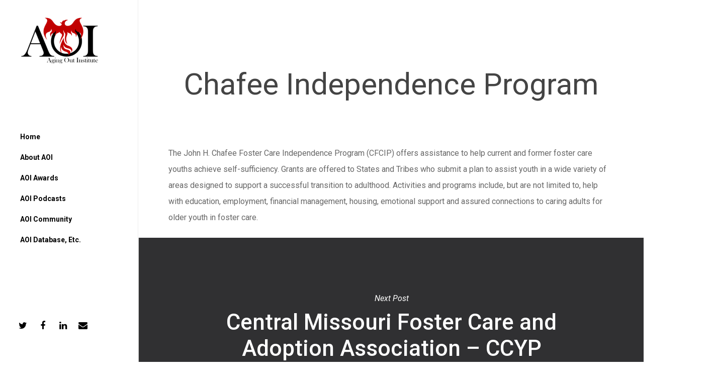

--- FILE ---
content_type: text/css
request_url: https://agingoutinstitute.org/wp-content/themes/salient-child/style.css?ver=8.5.5.1535147738
body_size: 2440
content:
/*
Theme Name: Salient Child
Theme URI: http://www.themenectar.com
Template: salient
Author: ThemeNectar
Author URI: http://themenectar.com
Description: An Ultra Responsive Multi-Purpose Theme.
Version: 8.5.5.1535147738
Updated: 2018-08-24 21:55:38

*/

/* BRANCH SOLUTIONS CODE */

/* Removes padding and border from announcements */
.home_page_announcements .news-col-list .news-inner-wrap-view {
    margin-bottom: 0px !important;
    padding-bottom: 0px !important;
    border-bottom: 0px solid #d1d1d1 !important;
}

/* Changes announcements font */
.home_page_announcements a {
font-size: medium !important;
	font-weight: 400 !important;
	color: rgb(0, 0, 0) !important;
}

.home_page_announcements .grid-news-thumb {
	display: none !important;
}

.home_page_announcements a {
    display: list-item;          /* This has to be "list-item"                                               */
    list-style-type: disc;       /* See https://developer.mozilla.org/en-US/docs/Web/CSS/list-style-type     */
    list-style-position: inside; /* See https://developer.mozilla.org/en-US/docs/Web/CSS/list-style-position */
}

.home_page_announcements a:hover {
	color: #c10000 !important;
}

/* Hides buttons on home */
.home_button {
	display: none;
}

/* More news text box */
.more_news_block {
	display: block !important;
}

/* Stylize news blocks in latest news */
/*.latest_news_block div.news-inner-wrap-view.news-clearfix {*/
	.latest_news_block .news-content {
		margin-top: 0px !important;
    padding-left: 20px !important;
		padding-right: 20px !important;
		
}

.round_border_general {
	    border-radius: 5px 5px 5px 5px !important;
    -moz-border-radius: 5px 5px 5px 5px !important;
    -webkit-border-radius: 5px 5px 5px 5px !important;
}
.latest_news_block div.news.type-news.news-col-3{
    /*-webkit-box-shadow: 5px 5px 16px 0px rgba(0,0,0,0.08) !important;
    -moz-box-shadow: 5px 5px 16px 0px rgba(0,0,0,0.08) !important;
    box-shadow: 3px 3px 16px 0px rgba(0,0,0,0.08) !important;*/
    border-radius: 5px 5px 5px 5px !important;
    -moz-border-radius: 5px 5px 5px 5px !important;
    -webkit-border-radius: 5px 5px 5px 5px !important;
		border-width: 1px 1px 1px 1px !important;
    border-style: solid !important;
		border-color: #cccccc !important;
	padding-left: 0px!important;
	padding-right: 0px!important;
	padding-top: 0px!important;
	padding-bottom: 65px !important;
	position:relative !important;
}

.latest_news_block .grid-news-thumb  {
	 border-radius: 5px 5px 0px 0px !important;
    -moz-border-radius: 5px 5px 0px 0px !important;
    -webkit-border-radius: 5px 5px 0px 0px !important;
	margin-left: -0px !important;
	margin-right: -0px !important;
	margin-top: -0px !important;
}

/* Change news block button */
.news-content-excerpt {
	
}
.news-more-link {
	background: #c10000;
	position:absolute !important;
	bottom: 0 !important;
	margin-bottom: 20px !important;
}

.resources_button {
	/*position:absolute !important;
	bottom: 0 !important;*/
}

/* Make news equal height */
.latest_news_block div.wpnawfree-plugin.news-clearfix {
    display: flex !important;
    width: 100% !important;
}

.latest_news_block div.news.type-news.news-col-3 {
	flex: 1 !important;
	margin-left: 12px !important;
	margin-right: 12px !important;
	margin-bottom: 12px !important;
}

.latest_news_block .news-col-3, .latest_news_block .news-col-4, .latest_news_block .news-col-2 {
    margin-bottom: 0px !important;
}

h2.membership_h2 {
	padding-bottom: 35px !important;
}

h3.home_page_h3 {
	font-weight: 400 !important;
}

div.pricing-table
{
	/*border-radius: 5px 5px 5px 5px !important;
    -moz-border-radius: 5px 5px 5px 5px !important;
    -webkit-border-radius: 5px 5px 5px 5px !important;*/
		border-width: 0px 0px 0px 0px !important;
    border-style: solid !important;
		border-color: #cccccc !important;
	/*padding-left: 0px!important;
	padding-right: 0px!important;
	padding-top: 0px!important;
	padding-bottom: 0px !important;*/
	position:relative !important;
	background-color: transparent !important;
	-webkit-box-shadow: 5px 5px 16px 0px rgba(0,0,0,0.3) !important;
    -moz-box-shadow: 5px 5px 16px 0px rgba(0,0,0,0.3) !important;
    box-shadow: 3px 3px 16px 0px rgba(0,0,0,0.3) !important;
}

.partner_panel {
	 border-radius: 5px 5px 5px 5px !important;
    -moz-border-radius: 5px 5px 5px 5px !important;
    -webkit-border-radius: 5px 5px 5px 5px !important;
}

.partner_panel::before {
	 border-radius: 5px 5px 5px 5px !important;
    -moz-border-radius: 5px 5px 5px 5px !important;
    -webkit-border-radius: 5px 5px 5px 5px !important;
}

img.membership_image {
	 border-radius: 5px 5px 5px 5px !important;
    -moz-border-radius: 5px 5px 5px 5px !important;
    -webkit-border-radius: 5px 5px 5px 5px !important;
	-webkit-box-shadow: 5px 5px 16px 0px rgba(0,0,0,0.1) !important;
    -moz-box-shadow: 5px 5px 16px 0px rgba(0,0,0,0.1) !important;
    box-shadow: 5px 5px 16px 0px rgba(0,0,0,0.1) !important;
}

h6.partner_title_h6 {
	font-size: 24px !important;
	font-weight: 600 !important;
}

.col.boxed img, .wpb_column.boxed img {
    border-radius: 50% !important;
	border-style: solid !important;
	/*border-color: #c10000 !important;
	border-width: 3px !important;*/
	padding: 0px 0px !important;
	box-shadow: 0 0 0 2px white, 0 0 0 5px #c10000;
}
 img.home_circles {
    border-radius: 50% !important;
	border-style: solid !important;
	/*border-color: #c10000 !important;
	border-width: 3px !important;*/
	padding: 0px 0px !important;
	 max-width: 200px !important;
	box-shadow: 0 0 0 2px white, 0 0 0 6px #c10000;
}

.pricing-table.three-cols >div {
	width: 33.33% !important;
}
input#user_first_name.mepr-form-input, input#user_last_name.mepr-form-input
 {
	/*border: 0px solid !important;*/
}

.mp_wrapper textarea,
.mp_wrapper select,
.mp_wrapper input[type=text],
.mp_wrapper input[type=url],
.mp_wrapper input[type=email],
.mp_wrapper input[type=tel],
.mp_wrapper input[type=number],
.mp_wrapper input[type=password] {
  /*border: 0px solid rgba(0, 0, 0, 0.2) !important;*/
	padding-left: 10px !important;
	padding-right: 10px !important;
}

body[data-form-style="minimal"] .minimal-form-input, input[type=password], form.mepr-form, .wpcf7-form
 {
	max-width: 450px !important;
}

.loggedin_message {
	padding-bottom: 10px;
	padding-left: 10px;
	padding-right: 10px;
	font-size: 14px !important;
}

.loggedin_message a {
	color: #676767 !important;
}

.loggedin_message a:hover {
	color: #c10000 !important;
}

.loggedin_message img.avatar.avatar-18.photo {
	margin-bottom: -4px !important;
	height: 18px !important;
}

hr.my_rule {
  width: 100%;
  border-top: 1px solid #ebebeb !important;
}

.mp_wrapper div.minimal-form-input
{
	padding-top: 0px !important;
}

input#fld_7167496_1.btn.btn-default {
	color: white !important;
}

.mp-form-row input[type="checkbox"] {
	position: static !important;
}

div:not(.home) #footer-outer .row {
	    padding: 10px 0px;
}

@media (min-width: 690px) {
	#footer-outer.col.span_5 {
		/*width: 100% !important;*/
	}
}

a.awards_program_links:link {
	color: #444444;
}

a.awards_program_links:hover {
	color: #c10000;
}

@media (min-width: 0px) and (max-width: 1199px) {
.student_pic {
	width: 100%;
	float: right;
	clear: left;
	display: block;
	}
	
.student_info {
	width: auto;
	}
	
	.student_row {
		padding-left: 5%;
		padding-right: 5%;
	}
}

@media (min-width: 1200px) {
.student_pic {
	float: right;
	width: 50%;
	position: absolute;
    right: 0;
    top: 0;
	padding-left: 50px;
}
	.student_info {
	width: 50%;
	}
}

body[data-form-style="minimal"] .minimal-form-input {
	padding-top: 10px !important;
}

#mpca_signup_url {
	display: none;
}

.mp_wrapper .mp-form-row {
	margin-bottom: 30px !important;
}

.mp-form-label {
	margin-top: 20px;
}

.award_winners_p1 {
	font-weight: 400;
	text-align: left;
}

body[data-form-style="minimal"] .CMDM .minimal-form-input label:before, body[data-form-style="minimal"] .CMDM .minimal-form-input label:after {
	width: 0px !important;
}

body[data-form-style="minimal"] textarea, body[data-form-style="minimal"].woocommerce #review_form #respond textarea {
	background-color: white;
}

.CMDM-author-counter, .CMDM-author-counter li {
	clear: left;
	margin-left: 30px !important;
}

.cmdm-view-toggle-container {
	margin: 0px !important;
}

.cma-nav-item.cma-thread-search button[type=submit] {
	width: 50% !important;
	padding: 5px 5px !important;
	margin-top: 10px !important;
	height: auto !important;
}

body[data-form-style="minimal"] .cma-nav-bar .minimal-form-input {
	padding-top: 35px !important;
}

ul.account-list {
    list-style-type: none !important;
    margin: 0 !important;
    padding: 0 !important;
    overflow: hidden !important;
    background-color: white !important;
}

li.account-item {
    float: left !important;
	list-style: none !important;
}

li.account-item a {
    display: block !important;
    /*color: #c10000 !important;
    text-align: left !important;
    padding-right: 16px !important;*/
    text-decoration: none !important;
}

li.account-item a:hover {
	/*color: rgb(103, 103, 103) !important;*/
    /*background-color: #c10000 !important;*/
}

.mepr-nav-item a {
	color: white !important;
	padding: 10px !important;
	background-color: #c10000 !important;
	 border-radius: 4px 4px 4px 4px !important;
    -moz-border-radius: 4px 4px 4px 4px !important;
    -webkit-border-radius: 4px 4px 4px 4px !important;
}

.mepr-nav-item a:hover {
	/*font-weight: 500 !important;*/
	color: white !important;
	opacity: 0.85;
}

.account-item a {
	color: white !important;
	padding-left: 10px !important;
		padding-right: 10px !important;
		padding-top: 5px !important;
		padding-bottom: 5px !important;
	background-color: #c10000 !important;
	margin-right: 15px;
	 border-radius: 4px 4px 4px 4px !important;
    -moz-border-radius: 4px 4px 4px 4px !important;
    -webkit-border-radius: 4px 4px 4px 4px !important;
}

.account-item a:hover {
	/*font-weight: 500 !important;*/
	color: white !important;
	opacity: 0.85;
}

#mepr-account-welcome-message {
	padding-top: 30px;
}

.cmdm-archive-items li .cmdm-list-item-desc {
	display: table-cell !important;
}

.cma-form-container.no-markup-box input[type=text] {
	margin-top: 10px !important;
}

.cma-form-container.no-markup-box textarea {
    border: 1px solid #ccc !important;
	/**margin-top: 50px !important;**/
	max-width: 400px !important;
	min-height: 100px !important;
	padding-top: 18px !important;
}

body[data-form-style="minimal"] .minimal-form-input {
	pointer-events: auto !important;
}

body[data-form-style="minimal"].cmdm-body .minimal-form-input label span.text .text-inner {
	display: inline !important;
}

body[data-form-style="minimal"].cma_thread-template-default  .minimal-form-input label input[type='checkbox'] {
	pointer-events: auto !important;
}

.cmdm-widget-index .cmdm-controls {
	float: none !important;
	margin-bottom: -30px !important;
}

.cma-index-header-after {
	margin-top: 100px !important;
}

.cma-nav-bar .cma-nav-item.cma-thread-search input[type=text] {
	padding: 7% 5% !important;
}

hr.hr-search-results {
	border-top: 1px solid #cccccc !important;
	border-bottom: 0px !important;
	border-left: 0px !important;
	border-right: 0px !important;
	margin-top: 30px !important;
	margin-bottom: 30px !important;
}

span.captcha-image, span.cf7ic_instructions
 {
	color: white !important;
}

#webinar-actionbar ul li {
	list-style: none !important;
}

.boxGrey724 {
	padding: 5% !important;
}

--- FILE ---
content_type: application/javascript
request_url: https://agingoutinstitute.org/wp-content/uploads/hm_custom_css_js/custom.js?ver=1546039041
body_size: 528
content:
jQuery(document).ready(function($){function validateEmail(email){var n=email.endsWith(".edu");return n}
function studentOverride(){var g=document.getElementById("email_override").value;if(g==1){return !0}
else{return !1}}
function validate(){var email=$("#user_email").val();if(validateEmail(email)){return !0}else{$("#student_email_check").remove();$("<p id='student_email_check' style='color: red;' id='result'>'"+email+"' is not a valid .edu address. Student members must have an active .edu email address.</p>").insertBefore($('.mepr-submit'));return !1}}
$(".mepr-submit").bind("click",function(e){if($('#student_member_field').length){var code=$('#student_member_field').val();if(code=="123"){var check=validate();var check2=studentOverride();if((check2==!1)&&((check==!1)&&($("#student_email_check").length>0))){e.preventDefault();return !1}
else if((check2==!1)&&((check==!0)&&($("#student_email_check").length==0))){return !0}
else if((check2==!0)&&((check==!1)&&($("#student_email_check").length>0))){$("#student_email_check").remove();return !0}
else if((check2==!0)&&((check==!0)&&($("#student_email_check").length==0))){$("#student_email_check").remove();return !0}}}
else{return !0}})});jQuery(document).ready(function($){function validateAddUserEmail($email){var $emailend=$("#email_ending").text();var n=!1;if($emailend===$email){n=!0}
else{n=!1}
return n}
function validate2(){var $result=$("#new_user_email_check");var $email=$('input[name=userdata\\[user_email\\]]').val();var $emailsplit=$email.split("@");var $email3=$("#user_email").val();var $emailend=$("#email_ending").text();$result.text("");if(validateAddUserEmail($emailsplit[1])){return !0}else{$result.css("color","red");$("#new_user_email_check").remove();$("<p id='new_user_email_check' style='color: red;' id='result'>'"+$email+"' is not a valid corporate address for this account. Members must have an email address that ends with '"+$emailend+".'</p>").insertBefore($('form#mpca-add-sub-user-form.mpca-hidden input[type="submit"]'));return !1}}
$('form#mpca-add-sub-user-form.mpca-hidden input[type="submit"]').bind("click",function(e){var check=validate2();if((check==!1)&&($("#new_user_email_check").length)){e.preventDefault();return !1}})});jQuery(document).ready(function($){$("a#mepr-account-home").text("Profile")});jQuery(document).ready(function($){if($(".wpb_row").hasClass("webinar_up")){$("a[href*='webinars']").text("Register Now")}})